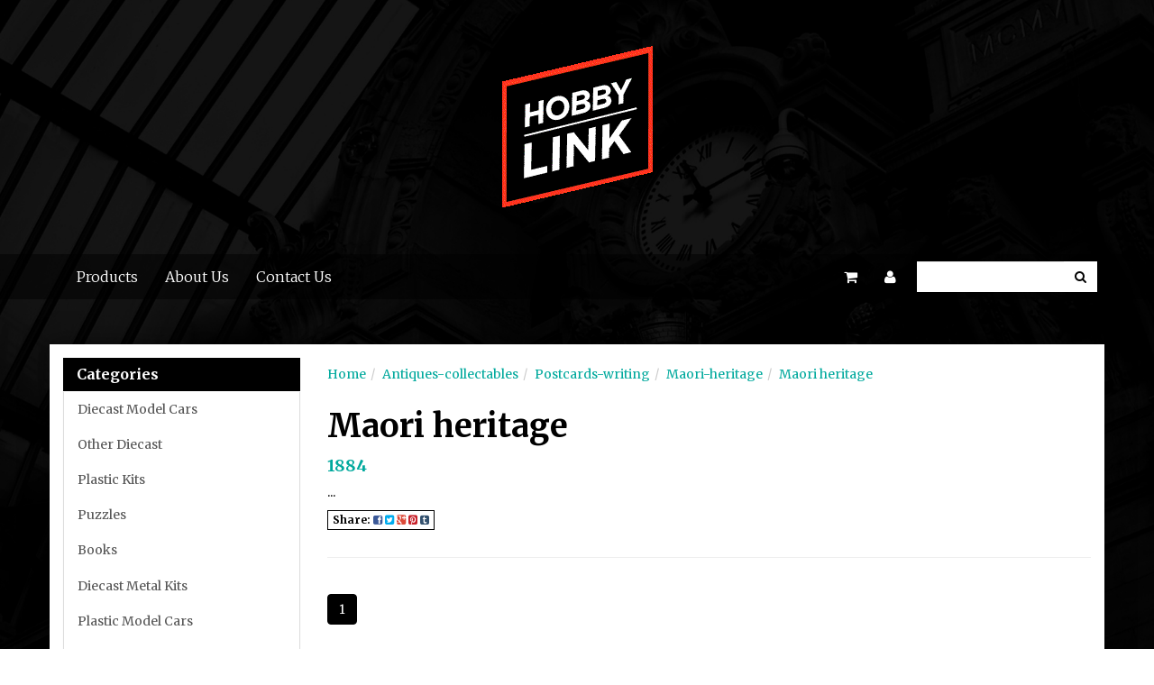

--- FILE ---
content_type: text/html; charset=utf-8
request_url: https://www.hobbylink.com.au/trademe-categories/antiques-collectables/postcards-writing/maori-heritage/maori-heritage/
body_size: 4402
content:
<!DOCTYPE html>
<html lang="en">
<head>
<meta http-equiv="Content-Type" content="text/html; charset=utf-8"/>
<meta name="keywords" content="Antiques-collectables Postcards-writing Maori-heritage Maori heritage"/>
<meta name="description" content="Maori heritage - Antiques-collectables Postcards-writing Maori-heritage Maori heritage"/>
<meta name="viewport" content="width=device-width, initial-scale=1.0"/>
<meta property="og:image" content="/assets/website_logo.png"/>
<meta property="og:title" content="Antiques-collectables Postcards-writing Maori-heritage Maori heritage"/>
<meta property="og:site_name" content="Hobby Link "/>

<title>Antiques-collectables Postcards-writing Maori-heritage Maori heritage</title>
<link rel="canonical" href="/trademe-categories/antiques-collectables/postcards-writing/maori-heritage/maori-heritage/"/>
<link rel="shortcut icon" href="https://www.hobbylink.com.au/assets/favicon_logo.png"/>
<link href='https://fonts.googleapis.com/css?family=Merriweather:400,300,900,400italic,300italic,900italic,700,700italic' rel='stylesheet' type='text/css'>
<link class="theme-selector" rel="stylesheet" type="text/css" href="/assets/themes/endless/css/app.css?1761863051" media="all"/>
<link rel="stylesheet" type="text/css" href="/assets/themes/endless/css/user-override.css?1761863051" media="all"/>
<link rel="stylesheet" type="text/css" href="/assets/themes/endless/css/style.css?1761863051" media="all"/>
<link rel="stylesheet" type="text/css" href="/assets/themes/endless/plugins/fancybox/jquery.fancybox.css?1761863051"/>
<!--[if lte IE 8]>
	<script src="https://oss.maxcdn.com/libs/html5shiv/3.7.0/html5shiv.js"></script>
	<script src="https://oss.maxcdn.com/libs/respond.js/1.3.0/respond.min.js"></script>
<![endif]-->
<!-- Begin: Script 1 -->
<script type="text/javascript">
var _gaq = _gaq || [];

  (function() {
    var ga = document.createElement('script'); ga.type = 'text/javascript'; ga.async = true;
    ga.src = ('https:' == document.location.protocol ? 'https://ssl' : 'http://www') + '.google-analytics.com/ga.js';
    var s = document.getElementsByTagName('script')[0]; s.parentNode.insertBefore(ga, s);
  })();
</script>
<!-- End: Script 1 -->

</head>



<body id="n_content" style="background-image:url(/assets/themes/endless/img/samplebackground.jpg?1761863051)">

	

<div class="container wrapper-header">
	<div class="row row-padded">
		<div class="col-xs-12 text-center wrapper-logo">
			<a href="https://www.hobbylink.com.au" title="Checkered Flag Model Shop">
				<img class="logo img-responsive" src="/assets/website_logo.png" alt="Checkered Flag Model Shop"/>
			</a>
		</div>
		
	
	</div>
	
</div>
<div class="navbar navbar-default">
<div class="container">
<div class="row">
		<div class="col-xs-12">
			
				<div class="navbar-header">
					<ul class="navigation-list list-inline visible-xs">
						<li><a href="#" class="" data-toggle="collapse" data-target=".navbar-responsive-collapse"><span class="icon"><i class="fa fa-reorder"></i></span><br>
						Menu</a></li>
						<li><a href="/products"><span class="icon"><i class="fa fa-gift"></i></span><br>
						Products</a></li>
						<li><a href="https://www.hobbylink.com.au/_mycart?tkn=cart&ts=1769286483055743"><span class="icon"><i class="fa fa-shopping-cart"></i></span><br>
						Cart (<span rel="a2c_item_count">0</span>)</a></li>
						<li><a href="/_myacct/"><span class="icon"><i class="fa fa-user"></i></span><br>
						Account</a></li>
					</ul>
				</div>
				<div class="navbar-collapse collapse navbar-responsive-collapse">
					<ul class="nav navbar-nav">
						<li class=""> <a href="/products" >Products </a>
										
									</li><li class=""> <a href="/about_us" >About Us </a>
										
									</li><li class=""> <a href="/contact-us" >Contact Us </a>
										
									</li>
						</ul>
					<form class="navbar-form visible-xs" name="productsearch" method="get" action="/">
						<input type="hidden" name="rf" value="kw" />
						<div class="input-group">
							<input class="form-control ajax_search" value="" autocomplete="off" name="kw" type="search"/>
							<span class="input-group-btn">
								<button type="submit" value="Search" class="btn btn-loads btn-default" data-loading-text="<i class='fa fa-spinner fa-spin' style='font-size: 14px'></i>"><i class="fa fa-search"></i></button>
							</span>
						</div>
					</form>
					
					
					
					<ul class="nav navbar-nav navbar-right hidden-xs">
					<li class="dropdown">
					
				
				<a href="#" class="dropdown-toggle" data-toggle="dropdown"><i class="fa fa-shopping-cart"></i></a>
				<ul class="dropdown-menu">
					<li class="box" id="neto-dropdown">
						<div class="body padding" id="cartcontents"></div>
						<div class="footer"></div>
					</li>
				</ul>
				
			</li>
					<li class="pull-right">
					<div class="header-search">
						<form class="form-inline" name="productsearch" method="get" action="/">
							<input type="hidden" name="rf" value="kw"/>
							<div class="input-group">
								<input class="form-control ajax_search" value="" id="name_search" autocomplete="off" name="kw" type="search"/>
								<span class="input-group-btn">
									<button type="submit" value="Search" class="btn btn-loads btn-default" data-loading-text="<i class='fa fa-spinner fa-spin' style='font-size: 14px'></i>"><i class="fa fa-search"></i></button>
								</span>
							</div>
						</form>
					</div>
					</li>
					
						<li class="lv1-li navbar-right dropdown"> <a href="#" class="dropdown-toggle" data-toggle="dropdown"><i class="fa fa-user"></i></a>
							<ul class="dropdown-menu">
								<li><a href="https://www.hobbylink.com.au/_myacct">Account Home</a></li>
								<li><a href="https://www.hobbylink.com.au/_myacct#orders">Orders</a></li>
								<li><a href="https://www.hobbylink.com.au/_myacct/payrec">Pay Invoices</a></li>
								<li><a href="https://www.hobbylink.com.au/_myacct/favourites">Favourites</a></li>
								<li><a href="https://www.hobbylink.com.au/_myacct/wishlist">Wishlists</a></li>
								<li><a href="https://www.hobbylink.com.au/_myacct/warranty">Resolution Centre</a></li>
								<li><a href="https://www.hobbylink.com.au/_myacct/edit_account">Edit My Details</a></li>
								<li><a href="https://www.hobbylink.com.au/_myacct/edit_address">Edit My Address Book</a></li>
								<li class="divider"></li>
								<li> <a href="https://www.hobbylink.com.au/_myacct/login" title="Login">Login</a> </li>
										<li> <a href="https://www.hobbylink.com.au/_myacct/register" title="Register">Register</a> </li>
							</ul>
						</li>
					</ul>
				</div>
			</div>
		</div>
	</div>
</div>
<div id="main-content" class="container" role="main">
	<div class="row"><!-- Start Column Left -->
<div class="col-xs-12 col-sm-3" id="left-sidebar">
	<div class="panel panel-default hidden-xs">
				<div class="panel-heading"><h3 class="panel-title">Categories</h3></div>
				<ul class="list-group"><li class="dropdown dropdown-hover"><a href="https://www.hobbylink.com.au/diecast-model-cars/" class="list-group-item dropdown-toggle">Diecast Model Cars</a>
						<ul class="dropdown-menu dropdown-menu-horizontal">
								<li class="">
						<a href="https://www.hobbylink.com.au/diecast-cars/australian-race-cars/">Australian Race Cars</a>
						
					</li><li class="">
						<a href="https://www.hobbylink.com.au/diecast-cars/australian-road-cars/">Australian Road Cars</a>
						
					</li><li class="">
						<a href="https://www.hobbylink.com.au/diecast-cars/american-road-cars/">American Road Cars</a>
						
					</li><li class="">
						<a href="https://www.hobbylink.com.au/diecast-cars/european-road-cars/">European Road Cars</a>
						
					</li><li class="">
						<a href="https://www.hobbylink.com.au/diecast-cars/japanese-road-cars/">Japanese Road Cars</a>
						
					</li><li class="">
						<a href="https://www.hobbylink.com.au/diecast-cars/vintage-road-cars/">Vintage Road Cars</a>
						
					</li><li class="">
						<a href="https://www.hobbylink.com.au/diecast-cars/international-race-cars/">International Race Cars</a>
						
					</li><li class="">
						<a href="https://www.hobbylink.com.au/diecast-cars/formula-one-cars/">Formula One Cars</a>
						
					</li><li class="">
						<a href="https://www.hobbylink.com.au/diecast-cars/nascars/">Nascars</a>
						
					</li><li class="">
						<a href="https://www.hobbylink.com.au/diecast-cars/drag-cars/">Drag Cars</a>
						
					</li><li class="">
						<a href="https://www.hobbylink.com.au/diecast-cars/rally-cars/">Rally Cars</a>
						
					</li><li class="">
						<a href="https://www.hobbylink.com.au/diecast-cars/sprint-and-dirt-cars/">Sprint and Dirt Cars</a>
						
					</li><li class="">
						<a href="https://www.hobbylink.com.au/diecast-cars/accessories/">Accessories</a>
						
					</li><li class="">
						<a href="https://www.hobbylink.com.au/assorted/~-432">Assorted</a>
						
					</li><li class="">
						<a href="https://www.hobbylink.com.au/aviation/~-17456">Aviation</a>
						
					</li>
							</ul>
					</li><li class="dropdown dropdown-hover"><a href="https://www.hobbylink.com.au/other-diecast/" class="list-group-item dropdown-toggle">Other Diecast </a>
						<ul class="dropdown-menu dropdown-menu-horizontal">
								<li class="">
						<a href="https://www.hobbylink.com.au/boats-and-ships/">Boats and Ships</a>
						
					</li><li class="">
						<a href="https://www.hobbylink.com.au/other-diecast-vehicles/construction-vehicles/">Construction Vehicles</a>
						
					</li><li class="">
						<a href="https://www.hobbylink.com.au/other-diecast-vehicles/customised-vehicles/">Customised Vehicles</a>
						
					</li><li class="">
						<a href="https://www.hobbylink.com.au/other-diecast-vehicles/emergency-vehicles/">Emergency Vehicles</a>
						
					</li><li class="">
						<a href="https://www.hobbylink.com.au/other-diecast/farm-vehicles/">Farm Vehicles</a>
						
					</li><li class="">
						<a href="https://www.hobbylink.com.au/helmets/">Helmets</a>
						
					</li><li class="">
						<a href="https://www.hobbylink.com.au/other-diecast-vehicles/military/">Military</a>
						
					</li><li class="">
						<a href="https://www.hobbylink.com.au/other-diecast-vehicles/model-aircraft/">Model Aircraft</a>
						
					</li><li class="">
						<a href="https://www.hobbylink.com.au/other-diecast-vehicles/motorbikes/">Motorbikes</a>
						
					</li><li class="dropdown dropdown-hover">
						<a href="https://www.hobbylink.com.au/other-diecast-vehicles/movie-tv-theme-cars/">Movie & TV Theme Cars</a>
						<ul class="dropdown-menu dropdown-menu-horizontal">
								<li class="lv3-li">
						<a href="https://www.hobbylink.com.au/other-diecast-vehicles/movie-theme-cars/tv-theme-cars/">TV Theme Cars</a>
					</li>
							</ul>
					</li><li class="">
						<a href="https://www.hobbylink.com.au/slot-car/">Slot Car</a>
						
					</li><li class="">
						<a href="https://www.hobbylink.com.au/space/">Space</a>
						
					</li><li class="">
						<a href="https://www.hobbylink.com.au/other-diecast-vehicles/sport-theme-cars/">Sport Theme Cars</a>
						
					</li><li class="">
						<a href="https://www.hobbylink.com.au/other-diecast-vehicles/trucks-vans-buses/">Trucks, Vans, Buses</a>
						
					</li>
							</ul>
					</li><li class="dropdown dropdown-hover"><a href="https://www.hobbylink.com.au/plastic-kits/" class="list-group-item dropdown-toggle">Plastic Kits</a>
						<ul class="dropdown-menu dropdown-menu-horizontal">
								<li class="">
						<a href="https://www.hobbylink.com.au/plastic-kits/accessories/">Accessories</a>
						
					</li><li class="">
						<a href="https://www.hobbylink.com.au/plastic-kits/aircraft/">Aircraft</a>
						
					</li><li class="">
						<a href="https://www.hobbylink.com.au/plastic-kits/boats-and-ships/">Boats and Ships</a>
						
					</li><li class="">
						<a href="https://www.hobbylink.com.au/plastic-kits/cars/">Cars</a>
						
					</li><li class="">
						<a href="https://www.hobbylink.com.au/plastic-kits/construction-vehicles/">Construction Vehicles</a>
						
					</li><li class="">
						<a href="https://www.hobbylink.com.au/farm-equipment/">Farm Equipment</a>
						
					</li><li class="">
						<a href="https://www.hobbylink.com.au/plastic-kits/military-vehicles/">Military Vehicles</a>
						
					</li><li class="">
						<a href="https://www.hobbylink.com.au/plastic-kits/motorbikes/">Motorbikes</a>
						
					</li><li class="">
						<a href="https://www.hobbylink.com.au/plastic-kits/movie-theme/">Movie Theme</a>
						
					</li><li class="">
						<a href="https://www.hobbylink.com.au/sci-fi/">Sci-Fi</a>
						
					</li><li class="">
						<a href="https://www.hobbylink.com.au/trains/">Trains</a>
						
					</li><li class="">
						<a href="https://www.hobbylink.com.au/plastic-kits/trucks-and-buses/">Trucks and Buses</a>
						
					</li>
							</ul>
					</li><li class="dropdown dropdown-hover"><a href="https://www.hobbylink.com.au/puzzles/" class="list-group-item dropdown-toggle">Puzzles</a>
						<ul class="dropdown-menu dropdown-menu-horizontal">
								<li class="">
						<a href="https://www.hobbylink.com.au/jigsaw-puzzle/">Jigsaw Puzzle</a>
						
					</li>
							</ul>
					</li><li class=""><a href="https://www.hobbylink.com.au/books/" class="list-group-item dropdown-toggle">Books</a>
						
					</li><li class="dropdown dropdown-hover"><a href="https://www.hobbylink.com.au/diecast-metal-kits/" class="list-group-item dropdown-toggle">Diecast Metal Kits</a>
						<ul class="dropdown-menu dropdown-menu-horizontal">
								<li class="">
						<a href="https://www.hobbylink.com.au/cars/">Cars</a>
						
					</li>
							</ul>
					</li><li class="dropdown dropdown-hover"><a href="https://www.hobbylink.com.au/plastic-model-cars/" class="list-group-item dropdown-toggle">Plastic Model Cars</a>
						<ul class="dropdown-menu dropdown-menu-horizontal">
								<li class="">
						<a href="https://www.hobbylink.com.au/military-vehicle/">Military Vehicle</a>
						
					</li><li class="">
						<a href="https://www.hobbylink.com.au/plastic-cars/">Plastic Cars</a>
						
					</li>
							</ul>
					</li><li class=""><a href="https://www.hobbylink.com.au/wooden-kits/" class="list-group-item dropdown-toggle">Wooden Kits</a>
						
					</li></ul>
			</div>
	
	<div class="panel panel-default hidden-xs">
			<div class="panel-heading"><h3 class="panel-title">Information</h3></div>
			<ul class="list-group"><li class=""><a class="list-group-item" href="/about_us">About Us</a>
						
					</li><li class=""><a class="list-group-item" href="/returns_policy">Returns Policy</a>
						
					</li><li class=""><a class="list-group-item" href="/contact-us">Contact Us</a>
						
					</li></ul>
		</div>
</div>
<div class="col-xs-12 col-sm-9">
<!-- End Column Left -->

<ul class="breadcrumb">
    <li><a href="https://www.hobbylink.com.au">Home</a></li><li><a href="/trademe-categories/antiques-collectables/">Antiques-collectables</a></li><li><a href="/trademe-categories/antiques-collectables/postcards-writing/">Postcards-writing</a></li><li><a href="/trademe-categories/antiques-collectables/postcards-writing/maori-heritage/">Maori-heritage</a></li><li><a href="/trademe-categories/antiques-collectables/postcards-writing/maori-heritage/maori-heritage/">Maori heritage</a></li></ul>



	<h1>Maori heritage</h1>

    <p class="text-muted">
    </p>

    <img src="/assets/pixel.gif" class="pull-right"/>
    <img src="/assets/pixel.gif"  class="pull-right"/>

    <p>
    
    
    
    </p>

    <p>
    
		
		
    </p>

<div class="media" itemtype="http://schema.org/Article">
	<div class="media-body">
		<h4><a href="https://www.hobbylink.com.au/trademe-categories/antiques-collectables/postcards-writing/maori-heritage/maori-heritage/1884/" itemprop="url">1884</a></h4>
         <p class="text-muted">
         </p>
		<p class="clearfix">...</p>
        <p>
        <div class="wrapper-share-button">
			<a class="addthis_button btn btn-default btn-xs" addthis:url="https://www.hobbylink.com.au/trademe-categories/antiques-collectables/postcards-writing/maori-heritage/maori-heritage/1884/"
       addthis:title="1884"  addthis:description="" href="http://www.addthis.com/bookmark.php?v=300&amp;pubid=xa-5282cbb6476f74a0" target="_blank">
				<strong>Share: </strong>
				<i class="fa fa-facebook-square text-facebook"></i>
				<i class="fa fa-twitter-square text-twitter"></i>
				<i class="fa fa-google-plus-square text-google-plus"></i>
				<i class="fa fa-pinterest-square text-pinterest"></i>
				<i class="fa fa-tumblr-square text-tumblr"></i>
			</a>
		</div></p>
	</div>
	<hr/>
</div><ul class="pagination">
        <li class="active"><a href="/trademe-categories/antiques-collectables/postcards-writing/maori-heritage/maori-heritage/?pgnum=1">1</a></li>
    </ul>






<!-- Start Column Right -->
</div><!-- /.span19 -->
<!-- End Column Right --></div><!-- /.row -->
</div><!-- /#main-content -->
<div class="wrapper-footer">
	<div class="container">
		<div class="row">
			<div class="col-xs-12">
				<hr />
			</div>
		</div><!-- /.row -->
		<div class="row">
			<div class="col-xs-12 col-sm-8">
				<div class="row">
					<div class="col-xs-12 col-sm-4">
								<h4>Service</h4>
								<ul class="nav nav-pills nav-stacked">
									<li><a href="/_myacct">My Account</a></li><li><a href="/_myacct/nr_track_order">Track Order</a></li><li><a href="/_myacct/warranty">Resolution Centre</a></li>
								</ul>
							</div><div class="col-xs-12 col-sm-4">
								<h4>About Us</h4>
								<ul class="nav nav-pills nav-stacked">
									<li><a href="/about_us">About Us</a></li><li><a href="/contact-us">Contact Us</a></li>
								</ul>
							</div><div class="col-xs-12 col-sm-4">
								<h4>Information</h4>
								<ul class="nav nav-pills nav-stacked">
									<li><a href="/privacy_policy">Privacy Policy</a></li><li><a href="/returns_policy">Returns Policy</a></li><li><a href="/page/es-subscriptions/">ES Policies</a></li>
								</ul>
							</div>
				</div>
			</div>
			<div class="col-xs-12 col-sm-4">
				<h4>Stay In Touch</h4>
				<p>Subscribe to our newsletter:</p>
				<form method="post" action="https://www.hobbylink.com.au/subscribe">
					<input type="hidden" name="list_id" value="1">
					<input type="hidden" name="opt_in" value="y">
					<div class="input-group">
						<input name="inp-email" class="form-control" type="email" value="" placeholder="Email Address" required/>
						<input name="inp-submit" type="hidden" value="y" />
						<input name="inp-opt_in" type="hidden" value="y" />
						<span class="input-group-btn">
							<input class="btn btn-default" type="submit" value="Subscribe" data-loading-text="<i class='fa fa-spinner fa-spin' style='font-size: 14px'></i>"/>
						</span>
					</div>
				</form>
				<hr>
				<address>
					<strong>Copyright &copy; 2026 Checkered Flag Model Shop</strong><br>
					<strong>ABN:</strong> 41872075169<br><strong>Address:</strong> 119 Main Road, Moonah, TAS, 7009<p class="small"><a href="https://www.neto.com.au" title="E-commerce Shopping Cart" rel="nofollow" target="_blank">E-commerce Software</a> By Neto</p>
				</address>
				<ul class="list-inline list-social">
					<li><a href="https://www.hobbylink.com.au/contact-us" target="_blank"><i class="fa fa-envelope"></i></a></li>
					<li><a href="https://www.facebook.com/HobbyLinkTas/" target="_blank"><i class="fa fa-facebook-square text-facebook"></i></a></li>
					</ul>
			</div>
		</div>
		<div class="row">
			<div class="col-xs-12">
				<hr />
			</div>
		</div>
		<div class="row">
			<div class="col-xs-12 text-center">
				<ul class="list-inline">
						
						
						
						
						
						
						
						
						<li>
								<div class="payment-icon-container">
									<div class="payment-icon payment-icon-paypal"></div>
								</div>
							</li>
						
						
						
						
						
						
						<li>
								<div class="payment-icon-container">
									<div class="payment-icon payment-icon-directdeposit"></div>
								</div>
							</li>
						
						</ul>
			</div>
			
		</div>
	</div>
</div>
<!-- Required Neto Scripts - DO NOT REMOVE -->
<script type="text/javascript" src="/assets/js/util.js"></script>
<script type="text/javascript" src="/assets/themes/endless/js/jquery.min.js?1761863051"></script>
<script type="text/javascript" src="/assets/themes/endless/plugins/fancybox/jquery.fancybox.pack.js?1761863051"></script>
<script type="text/javascript" src="//assets.netostatic.com/ecommerce/6.354.1/assets/js/common/webstore/main.js"></script>
<script type="text/javascript" src="/assets/themes/endless/js/bootstrap.min.js?1761863051"></script>
<script type="text/javascript" src="/assets/themes/endless/js/custom.js?1761863051"></script>
<!-- Plugin Scripts -->
<script type="text/javascript" src="/assets/themes/endless/plugins/jquery_ui/js/jquery-ui-1.8.18.custom.min.js?1761863051"></script>
<!-- <script type="text/javascript" src="/assets/themes/endless/plugins/jcarousel/js/jquery.jcarousel.min.js?1761863051"></script> -->
<script type="text/javascript" src="//s7.addthis.com/js/300/addthis_widget.js#pubid=xa-5282cbb6476f74a0" async></script>

		<script>
			(function( NETO, $, undefined ) {
				NETO.systemConfigs = {"isLegacyCartActive":"1","currencySymbol":"$","siteEnvironment":"production","defaultCart":"legacy","asyncAddToCartInit":"1","dateFormat":"dd/mm/yy","isCartRequestQueueActive":0,"measurePerformance":0,"isMccCartActive":"0","siteId":"N006402","isMccCheckoutFeatureActive":0};
			}( window.NETO = window.NETO || {}, jQuery ));
		</script>
		
<!-- Analytics - DO NOT REMOVE -->
<!-- Begin: Script 1 -->
<!-- Start Google -->
<script type="text/javascript">
var _gaq = _gaq || [];
_gaq.push(['_setAccount', 'UA-11278108-3']);
_gaq.push(['_trackPageview', '']);
</script>
<!-- End Google -->
<!-- End: Script 1 -->

<!-- IF ?npurpose=facebook Show scripts for facebook -->
<div class="npopup" style=""> <a href="javascript:void(0);" class="npopup-btn-close"></a>
    <div class="npopup-body">
    </div>
</div>
<div class="nactivity"></div>

</body>
</html>

--- FILE ---
content_type: text/plain; charset=utf-8
request_url: https://www.hobbylink.com.au/ajax/addtocart?proc=ShowItem&showparentname=
body_size: 402
content:
^NETO^SUCCESS^NSD1;#5|$9|cartitems@0|$10|csrf_token$96|9606cba89c18860740e2af7ac0afbbfbe3473695%2Cbcbb3bcdad7686a9a2c905696402168136de23a4%2C1769286485$15|discountmessage$0|$8|lastitem#0|$5|total#10|$11|checkouturl$68|https%3A%2F%2Fwww.hobbylink.com.au%2F_mycart%3Fts%3D1769286485541659$14|discount_total$1|0$11|grand_total$0|$10|item_count$0|$16|product_discount$0|$13|product_total$0|$13|shipping_cost$1|0$17|shipping_discount$0|$15|shipping_method$0|$14|shipping_total$1|0